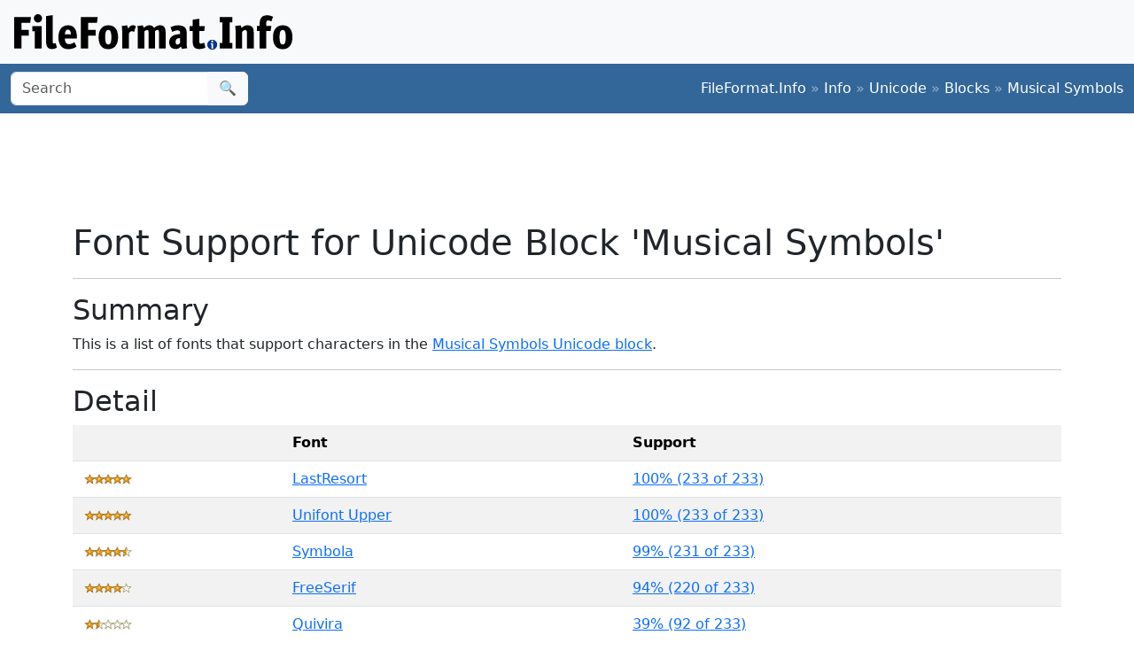

--- FILE ---
content_type: text/html;charset=utf-8
request_url: https://www.fileformat.info/info/unicode/block/musical_symbols/fontsupport.htm
body_size: 1553
content:
<!DOCTYPE html>
<html lang="en">
<head>
<meta charset="utf-8">
<meta name="viewport" content="width=device-width, initial-scale=1.0">
<meta name="referrer" content="unsafe-url">
<link href="/css/bootstrap.min.css" rel="stylesheet" />
<script src="/js/bootstrap.bundle.min.js"></script>

<title>Font Support for Unicode Block 'Musical Symbols'</title>
</head>
<body>
<div class="container-fluid p-3 bg-light d-none d-md-block">
	<a href="/index.htm"><img src="/images/logos/ffi-horiz-dark.svg"></a>
</div>
<nav class="navbar bg-body-tertiary d-print-none" style="background-color: #336699 !important;">
	<div class="container-fluid">
		<form action="/search/search.htm" class="d-flex d-none d-md-block" method="get" role="search">
			<div class="input-group">
				<input class="form-control" name="q" type="search" placeholder="Search" aria-label="Search">
				<button class="btn btn-light" type="submit">&#x1f50d;</button>
			</div>
		</form>
		<a class="navbar-brand d-md-none" href="/index.htm">
			<img src="/images/logos/ffi-horiz-light.svg" alt="Bootstrap" style="height:1.5rem;">
		</a>
		<span class="navbar-text text-white-50">
<a class="text-white text-decoration-none" href="/index.htm">FileFormat.Info</a>&nbsp;&raquo;&nbsp;<a class="text-white text-decoration-none" href="/info/index.htm">Info</a>&nbsp;&raquo;&nbsp;<a class="text-white text-decoration-none" href="/info/unicode/index.htm">Unicode</a>&nbsp;&raquo;&nbsp;<a class="text-white text-decoration-none" href="/info/unicode/block/index.htm">Blocks</a>&nbsp;&raquo;&nbsp;<a class="text-white text-decoration-none" href="/info/unicode/block/musical_symbols/index.htm">Musical Symbols</a>		</span>
	</div>
</nav>
<div class="container">
	<div class="row-fluid">
 		<div class="span12 boxshadow">

<div class="row justify-content-md-center my-3">
<script async src="https://pagead2.googlesyndication.com/pagead/js/adsbygoogle.js?client=ca-pub-6975096118196151"
     crossorigin="anonymous"></script>
<!-- FileFormatInfo 2023-12 -->
<ins class="adsbygoogle"
     style="display:inline-block;width:728px;height:90px"
     data-ad-client="ca-pub-6975096118196151"
     data-ad-slot="7200653382"></ins>
<script>
     (adsbygoogle = window.adsbygoogle || []).push({});
</script>
</div>

<h1>Font Support for Unicode Block 'Musical Symbols'</h1>
<hr />
<h2>Summary</h2>
<p>This is a list of fonts that support characters in the <a href="index.htm">Musical Symbols Unicode block</a>.</p>
<hr/>
<h2>Detail</h2>
<table class="table table-list table-striped table-auto">
	<tr>
		<th>&nbsp;</th>
		<th align="left">Font</th>
		<th>Support</th>
	</tr>
	<tr class="row0">
		<td><img src="/images/rating/stars-5-0.png" alt="100%" title="100%"/></td>
		<td><a href="../../font/lastresort/index.htm">LastResort</a></td>
		<td><a href="../../font/lastresort/blockview.htm?block=musical_symbols">100% (233 of 233)</a></td>
	</tr>
	<tr class="row1">
		<td><img src="/images/rating/stars-5-0.png" alt="100%" title="100%"/></td>
		<td><a href="../../font/unifont_upper/index.htm">Unifont Upper</a></td>
		<td><a href="../../font/unifont_upper/blockview.htm?block=musical_symbols">100% (233 of 233)</a></td>
	</tr>
	<tr class="row0">
		<td><img src="/images/rating/stars-4-5.png" alt="99%" title="99%"/></td>
		<td><a href="../../font/symbola/index.htm">Symbola</a></td>
		<td><a href="../../font/symbola/blockview.htm?block=musical_symbols">99% (231 of 233)</a></td>
	</tr>
	<tr class="row1">
		<td><img src="/images/rating/stars-4-0.png" alt="94%" title="94%"/></td>
		<td><a href="../../font/freeserif/index.htm">FreeSerif</a></td>
		<td><a href="../../font/freeserif/blockview.htm?block=musical_symbols">94% (220 of 233)</a></td>
	</tr>
	<tr class="row0">
		<td><img src="/images/rating/stars-1-5.png" alt="39%" title="39%"/></td>
		<td><a href="../../font/quivira/index.htm">Quivira</a></td>
		<td><a href="../../font/quivira/blockview.htm?block=musical_symbols">39% (92 of 233)</a></td>
	</tr>
	<tr class="row1">
		<td><img src="/images/rating/stars-1-0.png" alt="19%" title="19%"/></td>
		<td><a href="../../font/code2001/index.htm">Code2001</a></td>
		<td><a href="../../font/code2001/blockview.htm?block=musical_symbols">19% (44 of 233)</a></td>
	</tr>

</table>

		</div><!--/span-->
	</div><!--/row-->
	<footer>
	<p class="text-center text-body-tertiary"><small><a class="text-reset" href="/about/tos.htm">Terms of Service</a> | <a class="text-reset" href="/about/privacy.htm">Privacy Policy</a> | <a class="text-reset" href="/about/feedback.htm">Contact Info</a></small></p>
	</footer>
</div><!--/container-->

<script defer src="https://static.cloudflareinsights.com/beacon.min.js/vcd15cbe7772f49c399c6a5babf22c1241717689176015" integrity="sha512-ZpsOmlRQV6y907TI0dKBHq9Md29nnaEIPlkf84rnaERnq6zvWvPUqr2ft8M1aS28oN72PdrCzSjY4U6VaAw1EQ==" data-cf-beacon='{"version":"2024.11.0","token":"68cf27ea0c214bfc8d387f5ecc437ea4","r":1,"server_timing":{"name":{"cfCacheStatus":true,"cfEdge":true,"cfExtPri":true,"cfL4":true,"cfOrigin":true,"cfSpeedBrain":true},"location_startswith":null}}' crossorigin="anonymous"></script>
</body>
</html>


--- FILE ---
content_type: text/html; charset=utf-8
request_url: https://www.google.com/recaptcha/api2/aframe
body_size: 266
content:
<!DOCTYPE HTML><html><head><meta http-equiv="content-type" content="text/html; charset=UTF-8"></head><body><script nonce="ikCIZKcPH3uTwloTtvcNtA">/** Anti-fraud and anti-abuse applications only. See google.com/recaptcha */ try{var clients={'sodar':'https://pagead2.googlesyndication.com/pagead/sodar?'};window.addEventListener("message",function(a){try{if(a.source===window.parent){var b=JSON.parse(a.data);var c=clients[b['id']];if(c){var d=document.createElement('img');d.src=c+b['params']+'&rc='+(localStorage.getItem("rc::a")?sessionStorage.getItem("rc::b"):"");window.document.body.appendChild(d);sessionStorage.setItem("rc::e",parseInt(sessionStorage.getItem("rc::e")||0)+1);localStorage.setItem("rc::h",'1769903719059');}}}catch(b){}});window.parent.postMessage("_grecaptcha_ready", "*");}catch(b){}</script></body></html>